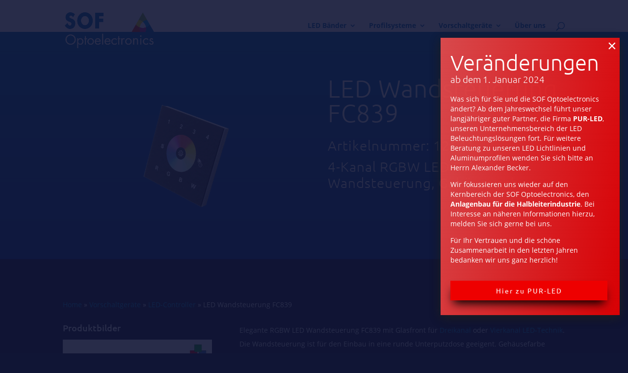

--- FILE ---
content_type: text/html; charset=UTF-8
request_url: https://www.sof-optoelectronics.de/led-controller/led-wandsteuerung-fc839/
body_size: 13540
content:
<!DOCTYPE html>
<html lang="de">
<head>
	<meta charset="UTF-8" />
<meta http-equiv="X-UA-Compatible" content="IE=edge">
	<link rel="pingback" href="https://www.sof-optoelectronics.de/xmlrpc.php" />

	<script type="text/javascript">
		document.documentElement.className = 'js';
	</script>

	<meta name='robots' content='index, follow, max-image-preview:large, max-snippet:-1, max-video-preview:-1' />
<script type="text/javascript">
			let jqueryParams=[],jQuery=function(r){return jqueryParams=[...jqueryParams,r],jQuery},$=function(r){return jqueryParams=[...jqueryParams,r],$};window.jQuery=jQuery,window.$=jQuery;let customHeadScripts=!1;jQuery.fn=jQuery.prototype={},$.fn=jQuery.prototype={},jQuery.noConflict=function(r){if(window.jQuery)return jQuery=window.jQuery,$=window.jQuery,customHeadScripts=!0,jQuery.noConflict},jQuery.ready=function(r){jqueryParams=[...jqueryParams,r]},$.ready=function(r){jqueryParams=[...jqueryParams,r]},jQuery.load=function(r){jqueryParams=[...jqueryParams,r]},$.load=function(r){jqueryParams=[...jqueryParams,r]},jQuery.fn.ready=function(r){jqueryParams=[...jqueryParams,r]},$.fn.ready=function(r){jqueryParams=[...jqueryParams,r]};</script>
	<!-- This site is optimized with the Yoast SEO plugin v22.7 - https://yoast.com/wordpress/plugins/seo/ -->
	<link media="all" href="https://www.sof-optoelectronics.de/wp-content/cache/autoptimize/css/autoptimize_3bfa18f533b9c7118ebcd842194fbfa9.css" rel="stylesheet"><link media="screen" href="https://www.sof-optoelectronics.de/wp-content/cache/autoptimize/css/autoptimize_b6fd9ec333120ec9786fbfb172de1531.css" rel="stylesheet"><title>LED Wandsteuerung FC839 &#8211; SOF Optoelectronics GmbH</title>
	<meta name="description" content="Elegante RGBW LED Wandsteuerung FC839 mit Glasfront für Dreikanal oder Vierkanal LED-Technik. Die Wandsteuerung ist für den Einbau in eine runde Unterputzdose geeigent. Gehäusefarbe schwarz. Um diese Funk Wandsteuerung nutzen zu können, benötigen Sie die Konstantspannungs Multi LED Controller FC821, FC820 und FC822 oder auch die Konstantstrom Multi LED Controller FC824 und FC825.  Diese Wandsteuerung gibt es auch mit weißem Gehäuse Mit der LED Wandsteuerung FC839 realisieren Sie moderne Lichtsteuerung per Funk und APP über Wifi/WLAN Steuern Sie die LED Beleuchtung in Ihrer Wohnung mit Fernbedienung, Wandsteuerungen und darüber hinaus mit Ihrem Smartphone bzw. Tablet komfortabel in bis zu 8 Zonen an. Der einfache Weg zur smarten Lichtsteuerung: Unsere Mehrkanal Funktechnik Serie. Dieses multifunktional kombinierbare System erfüllt nahezu jeden Wunsch. Binden Sie optional Ihre Lichttechnik im eigenen WLAN-Netz ein und genießen den vollen Komfort moderner Lichttechnologie.  Grundbausteine in dieser smarten Lichtsteuerung sind die Multi LED Controller. Nun eröffnen sich eine Vielzahl von Steuerungsmöglichkeiten:   Funk (Fernbedienungen, Wandsteuerungen + Controller/Empfänger)  Wifi (WLAN Bridge) mit Ihrem Smartphone oder Tablet  oder Sie kombinieren einfach diese beiden Möglichkeiten als Komplettsystem  Für welche Möglichkeit Sie sich auch zuerst entschieden haben, das System kann jederzeit beliebig erweitert werden. Gern beraten wir Sie auch persönlich zu unserer Mehrkanal Funktechnik Serie und deren Zusammenstellung mit LED Technik aus unserem umfangreichem Sortiment. Für Ihr Android, iPhone, iPad oder iPod Schauen Sie im Google Playstore nach:   Easycolor Pro  RealColor  Easylighting Easylight  oder im Apple AppStore nach:   Easycolor Pro  RealColor  Easylighting Easylight" />
	<link rel="canonical" href="https://www.sof-optoelectronics.de/led-controller/led-wandsteuerung-fc839/" />
	<meta property="og:locale" content="de_DE" />
	<meta property="og:type" content="article" />
	<meta property="og:title" content="LED Wandsteuerung FC839 &#8211; SOF Optoelectronics GmbH" />
	<meta property="og:description" content="Elegante RGBW LED Wandsteuerung FC839 mit Glasfront für Dreikanal oder Vierkanal LED-Technik. Die Wandsteuerung ist für den Einbau in eine runde Unterputzdose geeigent. Gehäusefarbe schwarz. Um diese Funk Wandsteuerung nutzen zu können, benötigen Sie die Konstantspannungs Multi LED Controller FC821, FC820 und FC822 oder auch die Konstantstrom Multi LED Controller FC824 und FC825.  Diese Wandsteuerung gibt es auch mit weißem Gehäuse Mit der LED Wandsteuerung FC839 realisieren Sie moderne Lichtsteuerung per Funk und APP über Wifi/WLAN Steuern Sie die LED Beleuchtung in Ihrer Wohnung mit Fernbedienung, Wandsteuerungen und darüber hinaus mit Ihrem Smartphone bzw. Tablet komfortabel in bis zu 8 Zonen an. Der einfache Weg zur smarten Lichtsteuerung: Unsere Mehrkanal Funktechnik Serie. Dieses multifunktional kombinierbare System erfüllt nahezu jeden Wunsch. Binden Sie optional Ihre Lichttechnik im eigenen WLAN-Netz ein und genießen den vollen Komfort moderner Lichttechnologie.  Grundbausteine in dieser smarten Lichtsteuerung sind die Multi LED Controller. Nun eröffnen sich eine Vielzahl von Steuerungsmöglichkeiten:   Funk (Fernbedienungen, Wandsteuerungen + Controller/Empfänger)  Wifi (WLAN Bridge) mit Ihrem Smartphone oder Tablet  oder Sie kombinieren einfach diese beiden Möglichkeiten als Komplettsystem  Für welche Möglichkeit Sie sich auch zuerst entschieden haben, das System kann jederzeit beliebig erweitert werden. Gern beraten wir Sie auch persönlich zu unserer Mehrkanal Funktechnik Serie und deren Zusammenstellung mit LED Technik aus unserem umfangreichem Sortiment. Für Ihr Android, iPhone, iPad oder iPod Schauen Sie im Google Playstore nach:   Easycolor Pro  RealColor  Easylighting Easylight  oder im Apple AppStore nach:   Easycolor Pro  RealColor  Easylighting Easylight" />
	<meta property="og:url" content="https://www.sof-optoelectronics.de/led-controller/led-wandsteuerung-fc839/" />
	<meta property="og:site_name" content="SOF Optoelectronics GmbH" />
	<meta property="article:modified_time" content="2019-08-03T11:48:16+00:00" />
	<meta property="og:image" content="https://www.sof-optoelectronics.de/wp-content/uploads/2019/07/FC839_titel.png" />
	<meta property="og:image:width" content="1067" />
	<meta property="og:image:height" content="800" />
	<meta property="og:image:type" content="image/png" />
	<meta name="twitter:card" content="summary_large_image" />
	<script type="application/ld+json" class="yoast-schema-graph">{"@context":"https://schema.org","@graph":[{"@type":"WebPage","@id":"https://www.sof-optoelectronics.de/led-controller/led-wandsteuerung-fc839/","url":"https://www.sof-optoelectronics.de/led-controller/led-wandsteuerung-fc839/","name":"LED Wandsteuerung FC839 &#8211; SOF Optoelectronics GmbH","isPartOf":{"@id":"https://www.sof-optoelectronics.de/#website"},"primaryImageOfPage":{"@id":"https://www.sof-optoelectronics.de/led-controller/led-wandsteuerung-fc839/#primaryimage"},"image":{"@id":"https://www.sof-optoelectronics.de/led-controller/led-wandsteuerung-fc839/#primaryimage"},"thumbnailUrl":"https://www.sof-optoelectronics.de/wp-content/uploads/2019/07/FC839_titel.png","datePublished":"2019-06-22T17:44:25+00:00","dateModified":"2019-08-03T11:48:16+00:00","description":"Elegante RGBW LED Wandsteuerung FC839 mit Glasfront für Dreikanal oder Vierkanal LED-Technik. Die Wandsteuerung ist für den Einbau in eine runde Unterputzdose geeigent. Gehäusefarbe schwarz. Um diese Funk Wandsteuerung nutzen zu können, benötigen Sie die Konstantspannungs Multi LED Controller FC821, FC820 und FC822 oder auch die Konstantstrom Multi LED Controller FC824 und FC825. Diese Wandsteuerung gibt es auch mit weißem Gehäuse Mit der LED Wandsteuerung FC839 realisieren Sie moderne Lichtsteuerung per Funk und APP über Wifi/WLAN Steuern Sie die LED Beleuchtung in Ihrer Wohnung mit Fernbedienung, Wandsteuerungen und darüber hinaus mit Ihrem Smartphone bzw. Tablet komfortabel in bis zu 8 Zonen an. Der einfache Weg zur smarten Lichtsteuerung: Unsere Mehrkanal Funktechnik Serie. Dieses multifunktional kombinierbare System erfüllt nahezu jeden Wunsch. Binden Sie optional Ihre Lichttechnik im eigenen WLAN-Netz ein und genießen den vollen Komfort moderner Lichttechnologie. Grundbausteine in dieser smarten Lichtsteuerung sind die Multi LED Controller. Nun eröffnen sich eine Vielzahl von Steuerungsmöglichkeiten: • Funk (Fernbedienungen, Wandsteuerungen + Controller/Empfänger) • Wifi (WLAN Bridge) mit Ihrem Smartphone oder Tablet • oder Sie kombinieren einfach diese beiden Möglichkeiten als Komplettsystem Für welche Möglichkeit Sie sich auch zuerst entschieden haben, das System kann jederzeit beliebig erweitert werden. Gern beraten wir Sie auch persönlich zu unserer Mehrkanal Funktechnik Serie und deren Zusammenstellung mit LED Technik aus unserem umfangreichem Sortiment. Für Ihr Android, iPhone, iPad oder iPod Schauen Sie im Google Playstore nach: • Easycolor Pro • RealColor • Easylighting Easylight oder im Apple AppStore nach: • Easycolor Pro • RealColor • Easylighting Easylight","breadcrumb":{"@id":"https://www.sof-optoelectronics.de/led-controller/led-wandsteuerung-fc839/#breadcrumb"},"inLanguage":"de","potentialAction":[{"@type":"ReadAction","target":["https://www.sof-optoelectronics.de/led-controller/led-wandsteuerung-fc839/"]}]},{"@type":"ImageObject","inLanguage":"de","@id":"https://www.sof-optoelectronics.de/led-controller/led-wandsteuerung-fc839/#primaryimage","url":"https://www.sof-optoelectronics.de/wp-content/uploads/2019/07/FC839_titel.png","contentUrl":"https://www.sof-optoelectronics.de/wp-content/uploads/2019/07/FC839_titel.png","width":1067,"height":800},{"@type":"BreadcrumbList","@id":"https://www.sof-optoelectronics.de/led-controller/led-wandsteuerung-fc839/#breadcrumb","itemListElement":[{"@type":"ListItem","position":1,"name":"Home","item":"https://www.sof-optoelectronics.de/"},{"@type":"ListItem","position":2,"name":"LED Wandsteuerung FC839"}]},{"@type":"WebSite","@id":"https://www.sof-optoelectronics.de/#website","url":"https://www.sof-optoelectronics.de/","name":"SOF Optoelectronics GmbH","description":"Profil Lösungen für LED Beleuchtung","publisher":{"@id":"https://www.sof-optoelectronics.de/#organization"},"potentialAction":[{"@type":"SearchAction","target":{"@type":"EntryPoint","urlTemplate":"https://www.sof-optoelectronics.de/?s={search_term_string}"},"query-input":"required name=search_term_string"}],"inLanguage":"de"},{"@type":"Organization","@id":"https://www.sof-optoelectronics.de/#organization","name":"SOF Optoelectronics GmbH","url":"https://www.sof-optoelectronics.de/","logo":{"@type":"ImageObject","inLanguage":"de","@id":"https://www.sof-optoelectronics.de/#/schema/logo/image/","url":"https://www.sof-optoelectronics.de/wp-content/uploads/2019/04/sof_logo_white@4x.png","contentUrl":"https://www.sof-optoelectronics.de/wp-content/uploads/2019/04/sof_logo_white@4x.png","width":568,"height":228,"caption":"SOF Optoelectronics GmbH"},"image":{"@id":"https://www.sof-optoelectronics.de/#/schema/logo/image/"}}]}</script>
	<!-- / Yoast SEO plugin. -->


<link rel='dns-prefetch' href='//www.sof-optoelectronics.de' />
<link rel="alternate" type="application/rss+xml" title="SOF Optoelectronics GmbH &raquo; Feed" href="https://www.sof-optoelectronics.de/feed/" />
<link rel="alternate" type="application/rss+xml" title="SOF Optoelectronics GmbH &raquo; Kommentar-Feed" href="https://www.sof-optoelectronics.de/comments/feed/" />
<meta content="DiviChild v.1.0.0" name="generator"/>		
	










<link rel="https://api.w.org/" href="https://www.sof-optoelectronics.de/wp-json/" /><link rel="alternate" type="application/json" href="https://www.sof-optoelectronics.de/wp-json/wp/v2/controller/5497" /><link rel="EditURI" type="application/rsd+xml" title="RSD" href="https://www.sof-optoelectronics.de/xmlrpc.php?rsd" />
<link rel='shortlink' href='https://www.sof-optoelectronics.de/?p=5497' />
<link rel="alternate" type="application/json+oembed" href="https://www.sof-optoelectronics.de/wp-json/oembed/1.0/embed?url=https%3A%2F%2Fwww.sof-optoelectronics.de%2Fled-controller%2Fled-wandsteuerung-fc839%2F" />
<link rel="alternate" type="text/xml+oembed" href="https://www.sof-optoelectronics.de/wp-json/oembed/1.0/embed?url=https%3A%2F%2Fwww.sof-optoelectronics.de%2Fled-controller%2Fled-wandsteuerung-fc839%2F&#038;format=xml" />

		<!-- CPT UI Extended Customizer CSS -->
		
		<!-- /CPT UI Extended Customizer CSS -->

		<meta name="viewport" content="width=device-width, initial-scale=1.0, maximum-scale=1.0, user-scalable=0" />
	
		<script>
			var ulp_custom_handlers = {};
			var ulp_cookie_value = "ilovelencha";
			var ulp_onload_popup = "";
			var ulp_onload_mode = "none";
			var ulp_onload_period = "5";
			var ulp_onscroll_popup = "";
			var ulp_onscroll_mode = "none";
			var ulp_onscroll_period = "5";
			var ulp_onexit_popup = "";
			var ulp_onexit_mode = "none";
			var ulp_onexit_period = "5";
			var ulp_onidle_popup = "";
			var ulp_onidle_mode = "none";
			var ulp_onidle_period = "5";
			var ulp_onabd_popup = "";
			var ulp_onabd_mode = "none";
			var ulp_onabd_period = "5";
			var ulp_onload_delay = "5";
			var ulp_onload_close_delay = "0";
			var ulp_onscroll_offset = "600";
			var ulp_onidle_delay = "30";
			var ulp_recaptcha_enable = "off";
			var ulp_content_id = "5497";
		</script><script>var ulptabs = new Array("3ACMDzI2JAOTzcSL*zbAS6B4GuEs9PlVk");</script><link rel="icon" href="https://www.sof-optoelectronics.de/wp-content/uploads/2019/07/favicon1.ico" sizes="32x32" />
<link rel="icon" href="https://www.sof-optoelectronics.de/wp-content/uploads/2019/07/favicon1.ico" sizes="192x192" />
<link rel="apple-touch-icon" href="https://www.sof-optoelectronics.de/wp-content/uploads/2019/07/favicon1.ico" />
<meta name="msapplication-TileImage" content="https://www.sof-optoelectronics.de/wp-content/uploads/2019/07/favicon1.ico" />

</head>
<body class="controller-template-default single single-controller postid-5497 custom-background et_pb_button_helper_class et_fullwidth_secondary_nav et_fixed_nav et_show_nav et_hide_mobile_logo et_primary_nav_dropdown_animation_expand et_secondary_nav_dropdown_animation_fade et_header_style_left et_pb_footer_columns4 et_cover_background et_pb_gutter osx et_pb_gutters3 et_right_sidebar et_divi_theme et-db">
	<div id="page-container">

	
	
			<header id="main-header" data-height-onload="90">
			<div class="container clearfix et_menu_container">
							<div class="logo_container">
					<span class="logo_helper"></span>
					<a href="https://www.sof-optoelectronics.de/">
						<noscript><img src="https://www.sof-optoelectronics.de/wp-content/uploads/2019/03/sof_logo@4x.png" width="491" height="196" alt="SOF Optoelectronics GmbH" data-height-percentage="70" /></noscript><img class="lazyload" src='data:image/svg+xml,%3Csvg%20xmlns=%22http://www.w3.org/2000/svg%22%20viewBox=%220%200%20491%20196%22%3E%3C/svg%3E' data-src="https://www.sof-optoelectronics.de/wp-content/uploads/2019/03/sof_logo@4x.png" width="491" height="196" alt="SOF Optoelectronics GmbH" id="logo" data-height-percentage="70" />
					</a>
				</div>
							<div id="et-top-navigation" data-height="90" data-fixed-height="90">
											<nav id="top-menu-nav">
						<ul id="top-menu" class="nav"><li id="menu-item-2072" class="sof_small_menue no_cursor menu-item menu-item-type-post_type menu-item-object-page menu-item-has-children menu-item-2072"><a href="https://www.sof-optoelectronics.de/led-baender/">LED Bänder</a>
<ul class="sub-menu">
	<li id="menu-item-7132" class="menu-item menu-item-type-post_type menu-item-object-page menu-item-7132"><a href="https://www.sof-optoelectronics.de/led-baender/beratung-bei-der-auswahl-der-optimalen-led-baender/">Beratung</a></li>
	<li id="menu-item-1202" class="menu-item menu-item-type-custom menu-item-object-custom menu-item-has-children menu-item-1202"><a>LED Bänder 24 Volt</a>
	<ul class="sub-menu">
		<li id="menu-item-2071" class="menu-item menu-item-type-post_type menu-item-object-page menu-item-2071"><a href="https://www.sof-optoelectronics.de/led-baender/24v-weiss/">24V – Weiß</a></li>
		<li id="menu-item-5794" class="menu-item menu-item-type-post_type menu-item-object-page menu-item-5794"><a href="https://www.sof-optoelectronics.de/led-baender/24v-dual-weiss/">24V – Dualweiß</a></li>
		<li id="menu-item-5822" class="menu-item menu-item-type-post_type menu-item-object-page menu-item-5822"><a href="https://www.sof-optoelectronics.de/led-baender/24v-rgb-dual-weiss/">24V – RGB-Dualweiß</a></li>
		<li id="menu-item-5821" class="menu-item menu-item-type-post_type menu-item-object-page menu-item-5821"><a href="https://www.sof-optoelectronics.de/led-baender/24v-rgb-weiss/">24V – RGB-Weiß</a></li>
		<li id="menu-item-5845" class="menu-item menu-item-type-post_type menu-item-object-page menu-item-5845"><a href="https://www.sof-optoelectronics.de/led-baender/24v-rgb/">24V – RGB</a></li>
		<li id="menu-item-6587" class="menu-item menu-item-type-post_type menu-item-object-page menu-item-6587"><a href="https://www.sof-optoelectronics.de/led-baender/24v-outdoor/">24V – Outdoor</a></li>
		<li id="menu-item-5842" class="menu-item menu-item-type-post_type menu-item-object-page menu-item-5842"><a href="https://www.sof-optoelectronics.de/led-baender/24v-sonderloesungen/">24V – Sonderlösungen</a></li>
	</ul>
</li>
	<li id="menu-item-1201" class="menu-item menu-item-type-custom menu-item-object-custom menu-item-has-children menu-item-1201"><a>LED Bänder 12 Volt</a>
	<ul class="sub-menu">
		<li id="menu-item-5789" class="menu-item menu-item-type-post_type menu-item-object-page menu-item-5789"><a href="https://www.sof-optoelectronics.de/led-baender/12v-weiss/">12V – Weiß</a></li>
		<li id="menu-item-5823" class="menu-item menu-item-type-post_type menu-item-object-page menu-item-5823"><a href="https://www.sof-optoelectronics.de/led-baender/12v-side-view-weiss/">12V – SIDE-View Weiß</a></li>
		<li id="menu-item-5844" class="menu-item menu-item-type-post_type menu-item-object-page menu-item-5844"><a href="https://www.sof-optoelectronics.de/led-baender/12v-rgb/">12V – RGB</a></li>
		<li id="menu-item-5843" class="menu-item menu-item-type-post_type menu-item-object-page menu-item-5843"><a href="https://www.sof-optoelectronics.de/led-baender/12v-farbig/">12V – Farbig</a></li>
		<li id="menu-item-6586" class="menu-item menu-item-type-post_type menu-item-object-page menu-item-6586"><a href="https://www.sof-optoelectronics.de/led-baender/12v-outdoor/">12V – Outdoor</a></li>
	</ul>
</li>
	<li id="menu-item-6373" class="sof_menue_small_lineheight menu-item menu-item-type-custom menu-item-object-custom menu-item-has-children menu-item-6373"><a>Empfehlungen</a>
	<ul class="sub-menu">
		<li id="menu-item-6374" class="menu-item menu-item-type-post_type menu-item-object-page menu-item-6374"><a href="https://www.sof-optoelectronics.de/led-baender/led-baender-mit-besonders-hoher-leistung-lichtstrom/">Höchste Leistung<br>4.700 – 5.900 lm/m</a></li>
		<li id="menu-item-6408" class="menu-item menu-item-type-post_type menu-item-object-page menu-item-6408"><a href="https://www.sof-optoelectronics.de/led-baender/led-baender-mit-besonders-guter-farbwiedergabe-cri-wert/">Höchster CRI-Wert<br>CRI 95 – 98</a></li>
		<li id="menu-item-6421" class="menu-item menu-item-type-post_type menu-item-object-page menu-item-6421"><a href="https://www.sof-optoelectronics.de/led-baender/led-baender-mit-besonders-hoher-led-dichte-fuer-homogene-lichtlinien/">Homogene Lichtlinien<br>224 – 300 LEDs/m</a></li>
		<li id="menu-item-6420" class="menu-item menu-item-type-post_type menu-item-object-page menu-item-6420"><a href="https://www.sof-optoelectronics.de/led-baender/led-baender-mit-besonders-kleiner-teilbarkeit/">Kleinste Teilung<br>alle 8 mm</a></li>
		<li id="menu-item-6428" class="menu-item menu-item-type-post_type menu-item-object-page menu-item-6428"><a href="https://www.sof-optoelectronics.de/led-baender/led-baender-mit-besonders-hoher-effizienz-lm-w/">Höchste Effizienz<br>100 – 160 lm/W</a></li>
		<li id="menu-item-6434" class="menu-item menu-item-type-post_type menu-item-object-page menu-item-6434"><a href="https://www.sof-optoelectronics.de/led-baender/besonders-schmale-led-baender-fuer-schmale-profile/">Schmalstes Band<br>3,5 – 5 mm</a></li>
		<li id="menu-item-6440" class="menu-item menu-item-type-post_type menu-item-object-page menu-item-6440"><a href="https://www.sof-optoelectronics.de/led-baender/led-baender-fuer-lange-strecken-mit-nur-einer-einspeisung/">Lange Lichtlinien<br>10 – 30 m</a></li>
	</ul>
</li>
</ul>
</li>
<li id="menu-item-1197" class="sof_small_menue no_cursor menu-item menu-item-type-custom menu-item-object-custom menu-item-has-children menu-item-1197"><a href="https://www.sof-optoelectronics.de/profilsysteme/">Profilsysteme</a>
<ul class="sub-menu">
	<li id="menu-item-1729" class="top_menue_divider menu-item menu-item-type-custom menu-item-object-custom menu-item-1729"><a href="https://www.sof-optoelectronics.de/profilsysteme/">Kategorie Übersicht</a></li>
	<li id="menu-item-1400" class="menu-item menu-item-type-custom menu-item-object-custom menu-item-1400"><a href="https://www.sof-optoelectronics.de/profilsysteme/aufbau-u-profil/">Aufbau / U-Profil</a></li>
	<li id="menu-item-1401" class="menu-item menu-item-type-custom menu-item-object-custom menu-item-1401"><a href="https://www.sof-optoelectronics.de/profilsysteme/einbau-t-profil/">Einbau / T-Profil</a></li>
	<li id="menu-item-6502" class="menu-item menu-item-type-custom menu-item-object-custom menu-item-6502"><a href="https://www.sof-optoelectronics.de/profilsysteme/up-down-h-profil/">Up-Down / H-Profil</a></li>
	<li id="menu-item-1402" class="menu-item menu-item-type-custom menu-item-object-custom menu-item-1402"><a href="https://www.sof-optoelectronics.de/profilsysteme/abhaengung/">Abhängung</a></li>
	<li id="menu-item-1403" class="menu-item menu-item-type-custom menu-item-object-custom menu-item-1403"><a href="https://www.sof-optoelectronics.de/profilsysteme/nahtloser-einbau/">Nahtloser Einbau</a></li>
	<li id="menu-item-1404" class="menu-item menu-item-type-custom menu-item-object-custom menu-item-1404"><a href="https://www.sof-optoelectronics.de/profilsysteme/eck/">Eck</a></li>
	<li id="menu-item-1208" class="menu-item menu-item-type-custom menu-item-object-custom menu-item-1208"><a href="https://www.sof-optoelectronics.de/profilsysteme/rund/">Rund</a></li>
	<li id="menu-item-1209" class="menu-item menu-item-type-custom menu-item-object-custom menu-item-1209"><a href="https://www.sof-optoelectronics.de/profilsysteme/stufe/">Stufe</a></li>
	<li id="menu-item-1210" class="menu-item menu-item-type-custom menu-item-object-custom menu-item-1210"><a href="https://www.sof-optoelectronics.de/profilsysteme/leuchte/">Leuchte</a></li>
	<li id="menu-item-1211" class="menu-item menu-item-type-custom menu-item-object-custom menu-item-1211"><a href="https://www.sof-optoelectronics.de/profilsysteme/wand-decke/">Wand / Decke</a></li>
	<li id="menu-item-1212" class="menu-item menu-item-type-custom menu-item-object-custom menu-item-1212"><a href="https://www.sof-optoelectronics.de/profilsysteme/fliesen/">Fliesen</a></li>
	<li id="menu-item-6503" class="menu-item menu-item-type-custom menu-item-object-custom menu-item-6503"><a href="https://www.sof-optoelectronics.de/profilsysteme/h2o/">H2O</a></li>
	<li id="menu-item-1214" class="menu-item menu-item-type-custom menu-item-object-custom menu-item-1214"><a href="https://www.sof-optoelectronics.de/profilsysteme/trockenbau/">Trockenbau</a></li>
	<li id="menu-item-1215" class="menu-item menu-item-type-custom menu-item-object-custom menu-item-1215"><a href="https://www.sof-optoelectronics.de/profilsysteme/multi/">Multi</a></li>
	<li id="menu-item-1216" class="menu-item menu-item-type-custom menu-item-object-custom menu-item-1216"><a href="https://www.sof-optoelectronics.de/profilsysteme/spezial/">Spezial</a></li>
	<li id="menu-item-6504" class="menu-item menu-item-type-custom menu-item-object-custom menu-item-6504"><a href="https://www.sof-optoelectronics.de/profilsysteme/auslaufartikel/">Auslaufartikel</a></li>
	<li id="menu-item-1217" class="menu-item menu-item-type-custom menu-item-object-custom menu-item-1217"><a href="https://www.sof-optoelectronics.de/profilsysteme/premiumline/">PremiumLine</a></li>
	<li id="menu-item-1638" class="menu-item menu-item-type-custom menu-item-object-custom menu-item-1638"><a href="https://www.sof-optoelectronics.de/profilsysteme/economyline/">EconomyLine</a></li>
</ul>
</li>
<li id="menu-item-5316" class="sof_small_menue menu-item menu-item-type-post_type menu-item-object-page menu-item-has-children menu-item-5316"><a href="https://www.sof-optoelectronics.de/vorschaltgeraete/">Vorschaltgeräte</a>
<ul class="sub-menu">
	<li id="menu-item-5313" class="menu-item menu-item-type-post_type menu-item-object-page menu-item-has-children menu-item-5313"><a href="https://www.sof-optoelectronics.de/vorschaltgeraete/led-controller/">LED Controller</a>
	<ul class="sub-menu">
		<li id="menu-item-5314" class="menu-item menu-item-type-post_type menu-item-object-page menu-item-5314"><a href="https://www.sof-optoelectronics.de/vorschaltgeraete/led-controller/produkte/">Produktübersicht</a></li>
	</ul>
</li>
	<li id="menu-item-5741" class="menu-item menu-item-type-post_type menu-item-object-page menu-item-has-children menu-item-5741"><a href="https://www.sof-optoelectronics.de/vorschaltgeraete/led-netzteile/">LED Netzteile</a>
	<ul class="sub-menu">
		<li id="menu-item-5762" class="menu-item menu-item-type-post_type menu-item-object-page menu-item-5762"><a href="https://www.sof-optoelectronics.de/vorschaltgeraete/led-netzteile/24-volt/">24 Volt</a></li>
		<li id="menu-item-6600" class="menu-item menu-item-type-post_type menu-item-object-page menu-item-6600"><a href="https://www.sof-optoelectronics.de/vorschaltgeraete/led-netzteile/12-volt/">12 Volt</a></li>
		<li id="menu-item-5747" class="menu-item menu-item-type-post_type menu-item-object-page menu-item-5747"><a href="https://www.sof-optoelectronics.de/vorschaltgeraete/led-netzteile/5-volt-36-volt/">5 Volt / 36 Volt</a></li>
		<li id="menu-item-6601" class="menu-item menu-item-type-post_type menu-item-object-page menu-item-6601"><a href="https://www.sof-optoelectronics.de/vorschaltgeraete/led-netzteile/dc-dc-wandler/">DC-DC Wandler</a></li>
	</ul>
</li>
</ul>
</li>
<li id="menu-item-1405" class="menu-item menu-item-type-post_type menu-item-object-page menu-item-1405"><a href="https://www.sof-optoelectronics.de/ueber-uns/">Über uns</a></li>
</ul>						</nav>
					
					
					
											<div id="et_top_search">
							<span id="et_search_icon"></span>
						</div>
					
					<div id="et_mobile_nav_menu">
				<div class="mobile_nav closed">
					<span class="select_page">Seite wählen</span>
					<span class="mobile_menu_bar mobile_menu_bar_toggle"></span>
				</div>
			</div>				</div> <!-- #et-top-navigation -->
			</div> <!-- .container -->
						<div class="et_search_outer">
				<div class="container et_search_form_container">
					<form role="search" method="get" class="et-search-form" action="https://www.sof-optoelectronics.de/">
					<input type="search" class="et-search-field" placeholder="Suchen &hellip;" value="" name="s" title="Suchen nach:" />					</form>
					<span class="et_close_search_field"></span>
				</div>
			</div>
					</header> <!-- #main-header -->
			<div id="et-main-area">
	
<div id="main-content">

	<article id="post-1520" class="post-1520 page type-page status-publish hentry">
	
		<div class="entry-content">
			<div id="et-boc" class="et-boc">
				<div class="et_builder_inner_content et_pb_gutters3">
				
					<div class="et_pb_section et_pb_section_0 et_pb_with_background et_section_regular" id="produkte_header" style="">
						<div class="et_pb_row et_pb_row_0">
						
							<div class="et_pb_column et_pb_column_1_2 et_pb_column_0 et_pb_css_mix_blend_mode_passthrough">
								<div class="et_pb_module et_pb_image et_pb_image_0 et_always_center_on_mobile" id="controllerbild_container">
									<span class="et_pb_image_wrap "><noscript><img src="https://www.sof-optoelectronics.de/wp-content/uploads/2019/07/FC839_titel-800x533.png" alt="Artikelbild des LED COntrollers LED Wandsteuerung FC839" title="Artikelbild des LED COntrollers LED Wandsteuerung FC839"></noscript><img class="lazyload" src='data:image/svg+xml,%3Csvg%20xmlns=%22http://www.w3.org/2000/svg%22%20viewBox=%220%200%20210%20140%22%3E%3C/svg%3E' data-src="https://www.sof-optoelectronics.de/wp-content/uploads/2019/07/FC839_titel-800x533.png" alt="Artikelbild des LED COntrollers LED Wandsteuerung FC839" title="Artikelbild des LED COntrollers LED Wandsteuerung FC839"></span>
								</div>
							</div> <!-- .et_pb_column -->
							
							<div class="et_pb_column et_pb_column_1_2 et_pb_column_1 et_pb_css_mix_blend_mode_passthrough" id="produktname">
								<div class="et_pb_module et_pb_text et_pb_text_0 et_pb_bg_layout_dark  et_pb_text_align_left">	
									<div class="et_pb_text_inner" id="controller_title">
										<h1>LED Wandsteuerung FC839</h1>
										
										<h4>Artikelnummer: 12641</h4><h4>4-Kanal RGBW LED Funk Wandsteuerung, Gehäuse schwarz</h4>
									</div>
								</div> <!-- .et_pb_text -->
							</div> <!-- .et_pb_column -->
							
						</div> <!-- .et_pb_row -->
					</div> <!-- .et_pb_section -->
					
					<div class="et_pb_section et_pb_section_1 et_pb_with_background et_section_regular" id="artikel_content_container">
					
						<div class="et_pb_row et_pb_row_0">
							<div class="et_pb_column et_pb_column_4_4 et_pb_column_4 et_pb_css_mix_blend_mode_passthrough et-last-child">
								<div class="et_pb_module et_pb_text et_pb_text_3 et_pb_bg_layout_dark et_pb_text_align_left">
									<p id="breadcrumbs">
										<span>
											<span>
												<a href="/">Home</a> »
												<a href="/vorschaltgeraete/">Vorschaltgeräte</a> »
												<a href="/vorschaltgeraete/led-controller/produkte/#results">LED-Controller</a> »
												<span class="breadcrumb_last" aria-current="page">LED Wandsteuerung FC839</span>
											</span>
										</span>
									</p>
								</div> <!-- .et_pb_text -->
							</div> <!-- .et_pb_column -->
						</div> <!-- .et_pb_row -->
						
						<div class="et_pb_row et_pb_row_1">
						
							<div class="et_pb_column et_pb_column_1_3 et_pb_column_2 et_pb_css_mix_blend_mode_passthrough" id="left_coloumn">
	
								<div class="et_pb_module et_pb_text et_pb_bg_layout_dark  et_pb_text_align_left" id="headline" style="margin-top: 0 !important;">
									<div class="et_pb_text_inner">
										<h4>Produktbilder</h4>
									</div>
								</div>
								
								<div class="et_pb_module et_pb_gallery et_pb_gallery_1 et_pb_bg_layout_light et_slide_transition_to_next et_pb_slider et_pb_gallery_fullwidth economy_gallery">
									<div class="et_pb_gallery_items et_post_gallery clearfix" data-per_page="1">
										<div class="et_pb_gallery_item et_pb_bg_layout_light et_pb_gallery_item_1_0">
											<div class="et_pb_gallery_image landscape">
												<a href="https://www.sof-optoelectronics.de/wp-content/uploads/2019/06/FC839-Wandsteuerung_schwarz_rgbw-600x450.jpg" title="FC839-Wandsteuerung_schwarz_rgbw">
													<noscript><img src="https://www.sof-optoelectronics.de/wp-content/uploads/2019/06/FC839-Wandsteuerung_schwarz_rgbw-600x450.jpg" alt=""></noscript><img class="lazyload" src='data:image/svg+xml,%3Csvg%20xmlns=%22http://www.w3.org/2000/svg%22%20viewBox=%220%200%20210%20140%22%3E%3C/svg%3E' data-src="https://www.sof-optoelectronics.de/wp-content/uploads/2019/06/FC839-Wandsteuerung_schwarz_rgbw-600x450.jpg" alt="">
													<span class="et_overlay"></span>
												</a>
											</div>
											<!--<h3 class="et_pb_gallery_title"></h3>-->
										</div>

										<div class="et_pb_gallery_item et_pb_bg_layout_light et_pb_gallery_item_1_1">
											<div class="et_pb_gallery_image landscape">
												<a href="https://www.sof-optoelectronics.de/wp-content/uploads/2019/06/FC839-Wandsteuerung_RGBW_schwarz_Seitenansicht-600x450.jpg" title="FC839-Wandsteuerung_RGBW_schwarz_Seitenansicht">
													<noscript><img src="https://www.sof-optoelectronics.de/wp-content/uploads/2019/06/FC839-Wandsteuerung_RGBW_schwarz_Seitenansicht-600x450.jpg" alt=""></noscript><img class="lazyload" src='data:image/svg+xml,%3Csvg%20xmlns=%22http://www.w3.org/2000/svg%22%20viewBox=%220%200%20210%20140%22%3E%3C/svg%3E' data-src="https://www.sof-optoelectronics.de/wp-content/uploads/2019/06/FC839-Wandsteuerung_RGBW_schwarz_Seitenansicht-600x450.jpg" alt="">
													<span class="et_overlay"></span>
												</a>
											</div>
											<!--<h3 class="et_pb_gallery_title"></h3>-->
										</div>

									
									</div>
								</div>								
							</div> <!-- .et_pb_column -->
							
							<div class="et_pb_column et_pb_column_2_3 et_pb_column_3 et_pb_css_mix_blend_mode_passthrough" id="inhaltsspalte_controller">
																<div class="et_pb_module et_pb_text et_pb_text_1 et_pb_bg_layout_dark et_pb_text_align_left">
									<div class="et_pb_text_inner">
									<p>Elegante RGBW LED Wandsteuerung FC839 mit Glasfront für <a href="https://www.sof-optoelectronics.de/leds/24v-rgb/">Dreikanal </a>oder <a href="https://www.sof-optoelectronics.de/leds/24v-rgb-w/">Vierkanal LED-Technik</a>. Die Wandsteuerung ist für den Einbau in eine runde Unterputzdose geeigent. Gehäusefarbe schwarz. Um diese Funk Wandsteuerung nutzen zu können, benötigen Sie die Konstantspannungs Multi LED Controller <a href="https://www.sof-optoelectronics.de/led-controller/led-controller-fc821/">FC821</a>, <a href="https://www.sof-optoelectronics.de/led-controller/led-controller-fc820/">FC820 </a>und <a href="https://www.sof-optoelectronics.de/led-controller/led-controller-fc822/">FC822</a> oder auch die Konstantstrom Multi LED Controller <a href="https://www.sof-optoelectronics.de/led-controller/led-controller-fc824/">FC824 </a>und <a href="https://www.sof-optoelectronics.de/led-controller/led-controller-fc825/">FC825</a>.</p>
<p>Diese Wandsteuerung gibt es auch mit <a href="https://www.sof-optoelectronics.de/led-controller/led-wandsteuerung-fc838/">weißem Gehäuse</a></p>
<h4>Mit der LED Wandsteuerung FC839 realisieren Sie moderne Lichtsteuerung per Funk und APP über Wifi/WLAN</h4>
<p>Steuern Sie die LED Beleuchtung in Ihrer Wohnung mit Fernbedienung, Wandsteuerungen und darüber hinaus mit Ihrem Smartphone bzw. Tablet komfortabel in bis zu 8 Zonen an. Der einfache Weg zur smarten Lichtsteuerung: Unsere <a href="https://www.sof-optoelectronics.de/vorschaltgeraete/led-controller/produkte/?_sft_ansteuerungstechnik=mehrkanal-funktechnik#results">Mehrkanal Funktechnik Serie</a>. Dieses multifunktional kombinierbare System erfüllt nahezu jeden Wunsch. Binden Sie optional Ihre Lichttechnik im eigenen WLAN-Netz ein und genießen den vollen Komfort moderner Lichttechnologie.</p>
<p>Grundbausteine in dieser smarten Lichtsteuerung sind die <a href="https://www.sof-optoelectronics.de/vorschaltgeraete/led-controller/produkte/?_sft_ansteuerungstechnik=mehrkanal-funktechnik&amp;_sft_steuergeraete=empfaenger-controller#results">Multi LED Controller</a>. Nun eröffnen sich eine Vielzahl von Steuerungsmöglichkeiten:</p>
<ul>
<li>Funk (<a href="https://www.sof-optoelectronics.de/vorschaltgeraete/led-controller/produkte/?_sft_ansteuerungstechnik=mehrkanal-funktechnik&amp;_sft_steuergeraete=sender-hand#results">Fernbedienungen</a>, <a href="https://www.sof-optoelectronics.de/vorschaltgeraete/led-controller/produkte/?_sft_ansteuerungstechnik=mehrkanal-funktechnik&amp;_sft_steuergeraete=sender-wand#results">Wandsteuerungen</a> + <a href="https://www.sof-optoelectronics.de/vorschaltgeraete/led-controller/produkte/?_sft_ansteuerungstechnik=mehrkanal-funktechnik&amp;_sft_steuergeraete=empfaenger-controller#results">Controller/Empfänger</a>)</li>
<li>Wifi (<a href="https://www.sof-optoelectronics.de/led-controller/wlan-bridge-fc827/">WLAN Bridge</a>) mit Ihrem Smartphone oder Tablet</li>
<li>oder Sie kombinieren einfach diese beiden Möglichkeiten als Komplettsystem</li>
</ul>
<p>Für welche Möglichkeit Sie sich auch zuerst entschieden haben, das System kann jederzeit beliebig erweitert werden. Gern beraten wir Sie auch persönlich zu unserer <a href="https://www.sof-optoelectronics.de/vorschaltgeraete/led-controller/produkte/?_sft_ansteuerungstechnik=mehrkanal-funktechnik#results">Mehrkanal Funktechnik Serie</a> und deren Zusammenstellung mit <a href="https://www.sof-optoelectronics.de/leds/">LED Technik</a> aus unserem umfangreichem Sortiment.</p>
<h4>Für Ihr Android, iPhone, iPad oder iPod</h4>
<p>Schauen Sie im <a href="https://play.google.com/store?hl=de">Google Playstore</a> nach:</p>
<ul>
<li class="first"><a href="https://play.google.com/store/apps/details?id=com.easycolor.sunricher.hcz&amp;hl=de">Easycolor Pro</a></li>
<li><a href="https://play.google.com/store/apps/details?id=com.shenzhen.nanshan.realcolor&amp;hl=de">RealColor</a></li>
<li class="last"><a href="https://play.google.com/store/apps/details?id=com.sunricher.easylighting_pro&amp;hl=de">Easylighting Easylight</a></li>
</ul>
<p>oder im <a href="https://www.apple.com/de/ios/app-store/">Apple AppStore</a> nach:</p>
<ul>
<li class="first"><a href="https://apps.apple.com/us/app/easycolor-pro/id670797308">Easycolor Pro</a></li>
<li><a href="https://apps.apple.com/de/app/realcolor/id617610082">RealColor</a></li>
<li class="last"><a href="https://apps.apple.com/us/app/easylighting-easylife/id844148255">Easylighting Easylight</a></li>
</ul>
									</div>
								</div> <!-- .et_pb_text -->
																								<div class="et_pb_module et_pb_text et_pb_text_1 et_pb_bg_layout_dark et_pb_text_align_left" style="margin-top: 30px;">
									<div class="et_pb_text_inner">
									<h4>Technische Daten LED Wandsteuerung FC839</h4>
<ul>
<li><strong>Eingangsspannung:</strong> 230 Vac</li>
<li><strong>Maximale Belastung:</strong> 15mA</li>
<li><strong>Leistung:</strong>  3,5W</li>
<li><strong>Betriebstemperatur:</strong> -10° C bis +60° C</li>
<li><strong>Lagertemperatur:</strong> -20° C bis +70° C</li>
<li><strong>Maße (L x B x H) in mm: </strong>86 x 86 x 30 inkl. eingebautem Netzteil</li>
</ul>
<h4>Informationen</h4>
<ul>
<li class="first">Anwahl von 4 Zonen</li>
<li>verfügt über 4 Speicher für Farben / Modi</li>
<li>10 voreingestellte Farbverlaufprogramme</li>
<li>direkte Auswahl von rot, grün, blau und weiß durch Tastendruck</li>
<li>Dimmung von Einzelfarben sowie Modi</li>
<li>Farbwahl durch Betätigung des Farbrads</li>
<li class="last">direkt über Funk</li>
</ul>
									</div>
								</div> <!-- .et_pb_text -->
								
							</div> <!-- .et_pb_column -->
						</div> <!-- .et_pb_row -->
			
					</div> <!-- .et_pb_section -->
				</div>
			</div>					
		</div> <!-- .entry-content -->
		
	</article> <!-- .et_pb_post -->

</div>

<div class="et_pb_section et_pb_section_1 kontaktbereich_global et_pb_section_parallax et_pb_with_background et_section_regular section_has_divider et_pb_top_divider" >
				<div class="et_pb_top_inside_divider et-no-transition"></div>
				<span class="et_parallax_bg_wrap"><span
						class="lazyload et_parallax_bg"
					 data-bg="https://www.sof-optoelectronics.de/wp-content/uploads/2019/03/soficon_outline.png"	style="background-image: url(data:image/svg+xml,%3Csvg%20xmlns=%22http://www.w3.org/2000/svg%22%20viewBox=%220%200%20500%20300%22%3E%3C/svg%3E);"
					></span></span>
				
				
				
				
				<div id="anfrage" class="et_pb_row et_pb_row_0">
				<div class="et_pb_column et_pb_column_4_4 et_pb_column_0  et_pb_css_mix_blend_mode_passthrough et-last-child">
				
				
				
				
				<div class="et_pb_module et_pb_text et_pb_text_0  et_pb_text_align_center et_pb_bg_layout_dark">
				
				
				
				
				<div class="et_pb_text_inner"><h2>Wir freuen uns auf Ihre Anfrage!</h2></div>
			</div><div class="et_pb_module et_pb_divider et_pb_divider_0 et_pb_divider_position_ et_pb_space"><div class="et_pb_divider_internal"></div></div><div class="et_pb_module et_pb_text et_pb_text_1  et_pb_text_align_center et_pb_bg_layout_dark">
				
				
				
				
				<div class="et_pb_text_inner"><p>Ob Beratung zu unseren LED Bändern, den Aluminiumprofilen oder den passenden Vorschaltgeräten – Wir freuen uns, all Ihre Fragen zu beantworten und somit Licht ins Dunkle zu bringen!</p></div>
			</div>
			</div>
				
				
				
				
			</div><div class="et_pb_row et_pb_row_1 et_animated et_hover_enabled">
				<div class="et_pb_column et_pb_column_4_4 et_pb_column_1  et_pb_css_mix_blend_mode_passthrough et-last-child et_pb_column_empty">
				
				
				
				
				
			</div>
				
				
				
				
			</div><div class="et_pb_row et_pb_row_2">
				<div class="et_pb_column et_pb_column_4_4 et_pb_column_2  et_pb_css_mix_blend_mode_passthrough et-last-child">
				
				
				
				
				<div class="et_pb_module et_pb_text et_pb_text_3 social  et_pb_text_align_center et_pb_bg_layout_light">
				
				
				
				
				<div class="et_pb_text_inner"><p><span style="font-size: 2.5em;"><a target="_blank" href="https://www.facebook.com/sofoptoelectronicsgmbh" rel="noopener noreferrer"><i class="fab fa-facebook"></i></a></span><span style="font-size: 2.5em; margin-left: 20px; margin-right: 20px;"><a target="_blank" href="https://www.instagram.com/sof_optoelectronics/" rel="noopener noreferrer"><i class="fab fa-instagram"></i></a></span><span style="font-size: 2.5em;"><a target="_blank" href="https://www.xing.com/profile/Uwe_OelsenFritz" rel="noopener noreferrer"><i class="fab fa-xing"></i></a></span></p></div>
			</div>
			</div>
				
				
				
				
			</div>
				
				
			</div><div class="et_pb_section et_pb_section_3 et_pb_with_background et_section_regular" >
				
				
				
				
				
				
				<div class="et_pb_row et_pb_row_3">
				<div class="et_pb_column et_pb_column_1_4 et_pb_column_3  et_pb_css_mix_blend_mode_passthrough">
				
				
				
				
				<div class="et_pb_module et_pb_text et_pb_text_4  et_pb_text_align_left et_pb_bg_layout_dark">
				
				
				
				
				<div class="et_pb_text_inner"><h6>Kataloge Profilsysteme</h6>
<p><noscript><img src="https://www.sof-optoelectronics.de/wp-content/uploads/2019/04/Katalogtitel.png" width="99" height="136" alt="Unsere Kataloge" class="wp-image-542 alignleft size-medium" style="margin-top: 0px;" /></noscript><img src='data:image/svg+xml,%3Csvg%20xmlns=%22http://www.w3.org/2000/svg%22%20viewBox=%220%200%2099%20136%22%3E%3C/svg%3E' data-src="https://www.sof-optoelectronics.de/wp-content/uploads/2019/04/Katalogtitel.png" width="99" height="136" alt="Unsere Kataloge" class="lazyload wp-image-542 alignleft size-medium" style="margin-top: 0px;" />EconomyLine<br /> <a href="https://www.sof-optoelectronics.de/wp-content/uploads/2019/08/SOF-Katalog_EconomyLine_Profil_Loesungen_fuer_LED_Beleuchtung_2019-2020.pdf" title="Laden Sie sich unseren EconomyLine-Katalog herunter" target="_blank" rel="noopener noreferrer">PDF (27 MB)</a></p>
<p>PremiumLine<br /> <a href="https://www.sof-optoelectronics.de/wp-content/uploads/2019/08/SOF-Katalog_PremiumLine_Profil_Loesungen_fuer_LED_Beleuchtung_2018-2019.pdf" title="Laden Sie sich unseren PremiumLine-Katalog herunter" target="_blank" rel="noopener noreferrer">PDF (9 MB)</a></p></div>
			</div>
			</div><div class="et_pb_column et_pb_column_1_4 et_pb_column_4  et_pb_css_mix_blend_mode_passthrough">
				
				
				
				
				<div class="et_pb_module et_pb_text et_pb_text_5  et_pb_text_align_left et_pb_bg_layout_dark">
				
				
				
				
				<div class="et_pb_text_inner"><h6>Gesamtprogramm</h6>
<p>Download Übersicht<br /> <a href="https://www.sof-optoelectronics.de/wp-content/uploads/2019/08/SOF-Gesamtprogramm-2019.pdf" title="Laden Sie sich unser Gesamtprogramm herunter" target="_blank" rel="noopener noreferrer">PDF (1,6 MB)</a></p></div>
			</div><div class="et_pb_module et_pb_text et_pb_text_6  et_pb_text_align_left et_pb_bg_layout_dark">
				
				
				
				
				<div class="et_pb_text_inner"><span style="color: #222;">_</span></div>
			</div>
			</div><div class="et_pb_column et_pb_column_1_4 et_pb_column_5  et_pb_css_mix_blend_mode_passthrough">
				
				
				
				
				<div class="et_pb_module et_pb_text et_pb_text_7  et_pb_text_align_left et_pb_bg_layout_dark">
				
				
				
				
				<div class="et_pb_text_inner"><h6>Kontakt</h6>
<p>SOF Optoelectronics Light GmbH i.L.<br />Gartenstraße 38<br />52249 Eschweiler<br />Germany<br />Telefon +49 (0) 2403-508966<br />Telefax +49 (0) 2403-508968</p>
<p><a href="mailto:info@sof-o.de" title="E-Mail an SOF">info@sof-o.de</a></p></div>
			</div>
			</div><div class="et_pb_column et_pb_column_1_4 et_pb_column_6  et_pb_css_mix_blend_mode_passthrough et-last-child">
				
				
				
				
				<div class="et_pb_module et_pb_image et_pb_image_0">
				
				
				
				
				<span class="et_pb_image_wrap "><noscript><img src="https://www.sof-optoelectronics.de/wp-content/uploads/2019/04/sof_logo_white@4x.png" alt="" title="" srcset="https://www.sof-optoelectronics.de/wp-content/uploads/2019/04/sof_logo_white@4x.png 568w, https://www.sof-optoelectronics.de/wp-content/uploads/2019/04/sof_logo_white@4x-300x120.png 300w, https://www.sof-optoelectronics.de/wp-content/uploads/2019/04/sof_logo_white@4x-400x161.png 400w" sizes="(max-width: 568px) 100vw, 568px" class="wp-image-783" /></noscript><img src='data:image/svg+xml,%3Csvg%20xmlns=%22http://www.w3.org/2000/svg%22%20viewBox=%220%200%20210%20140%22%3E%3C/svg%3E' data-src="https://www.sof-optoelectronics.de/wp-content/uploads/2019/04/sof_logo_white@4x.png" alt="" title="" data-srcset="https://www.sof-optoelectronics.de/wp-content/uploads/2019/04/sof_logo_white@4x.png 568w, https://www.sof-optoelectronics.de/wp-content/uploads/2019/04/sof_logo_white@4x-300x120.png 300w, https://www.sof-optoelectronics.de/wp-content/uploads/2019/04/sof_logo_white@4x-400x161.png 400w" data-sizes="(max-width: 568px) 100vw, 568px" class="lazyload wp-image-783" /></span>
			</div>
			</div>
				
				
				
				
			</div>
				
				
			</div>
			<footer id="main-footer">
				

		
				<div id="et-footer-nav">
					<div class="container">
						<ul id="menu-footer-menu" class="bottom-nav"><li id="menu-item-431" class="menu-item menu-item-type-custom menu-item-object-custom menu-item-431"><a href="/datenschutzerklaerung">Datenschutzerklärung</a></li>
<li id="menu-item-432" class="menu-item menu-item-type-custom menu-item-object-custom menu-item-432"><a href="/impressum">Impressum</a></li>
<li id="menu-item-433" class="menu-item menu-item-type-custom menu-item-object-custom menu-item-433"><a target="_blank" rel="noopener" href="/agb">AGB</a></li>
</ul>					</div>
				</div>

			
				<div id="footer-bottom">
					<div class="container clearfix">
				<div id="footer-info">©2023 · SOF Optoelectronics Light GmbH i.L.</div>					</div>
				</div>
			</footer>
		</div>


	</div>

		<script type="text/javascript">
				var et_animation_data = [{"class":"et_pb_row_1","style":"fade","repeat":"once","duration":"1000ms","delay":"0ms","intensity":"50%","starting_opacity":"0%","speed_curve":"ease-in-out"}];
				</script>
	<noscript><style>.lazyload{display:none;}</style></noscript><script data-noptimize="1">window.lazySizesConfig=window.lazySizesConfig||{};window.lazySizesConfig.loadMode=1;</script><script async data-noptimize="1" src='https://www.sof-optoelectronics.de/wp-content/plugins/autoptimize/classes/external/js/lazysizes.min.js'></script><!-- Matomo -->
<script type="text/javascript">
  var _paq = window._paq || [];
  _paq.push(['trackPageView']);
  _paq.push(['enableLinkTracking']);
  (function() {
    var u="//piwik.sof-optoelectronics.de/";
    _paq.push(['setTrackerUrl', u+'matomo.php']);
    _paq.push(['setSiteId', '2']);
    var d=document, g=d.createElement('script'), s=d.getElementsByTagName('script')[0];
    g.type='text/javascript'; g.async=true; g.defer=true; g.src=u+'matomo.js'; s.parentNode.insertBefore(g,s);
  })();
</script>
<noscript><p><img src="//piwik.sof-optoelectronics.de/matomo.php?idsite=2&amp;rec=1" style="border:0;" alt=""></p></noscript>
<!-- End Matomo Code -->

<script type="text/javascript">
      

	function retarget_musterkoffer_popup() {
		if( $('#ulp-tab-JBkWPeozl5pJzrTv').length ) {
			$("#ulp-tab-JBkWPeozl5pJzrTv").prop("onclick", null).off("click");	
			$("#ulp-tab-JBkWPeozl5pJzrTv").removeAttr('onclick');	

			$("#ulp-tab-JBkWPeozl5pJzrTv").on('click', function(){
				window.location = "https://www.sof-optoelectronics.de/musterkoffer/";    
			});	
		}
		if( $('#ulp-tab-JZ6rcRvPXUoZcoaN').length ) {
			$("#ulp-tab-JZ6rcRvPXUoZcoaN").prop("onclick", null).off("click");	
			$("#ulp-tab-JZ6rcRvPXUoZcoaN").removeAttr('onclick');

			$("#ulp-tab-JZ6rcRvPXUoZcoaN").on('click', function(){
				window.location = "https://www.sof-optoelectronics.de/musterkoffer/";    
			});	
		}
	}

	function setup_collapsible_submenus() {

		var $menu = $('#mobile_menu'),
			top_level_link = '#mobile_menu .menu-item-has-children > a';

		$menu.find('a').each(function() {
			$(this).off('click');

			if ( $(this).is(top_level_link) ) {
				$(this).attr('href', '#');
			}

			if ( ! $(this).siblings('.sub-menu').length ) {
				$(this).on('click', function(event) {
					$(this).parents('.mobile_nav').trigger('click');
				});
			} else {
				$(this).on('click', function(event) {
					event.preventDefault();
					$(this).parent().toggleClass('visible');
				});
			}
		});
	}
	
	
 $(document).ready(function() {	   
	setTimeout(function() {
		setup_collapsible_submenus();
		retarget_musterkoffer_popup();
	}, 3000);	
 });
</script><script type="text/javascript" src="https://www.sof-optoelectronics.de/wp-includes/js/jquery/jquery.min.js" id="jquery-core-js"></script>

<script type="text/javascript" id="jquery-js-after">
/* <![CDATA[ */
jqueryParams.length&&$.each(jqueryParams,function(e,r){if("function"==typeof r){var n=String(r);n.replace("$","jQuery");var a=new Function("return "+n)();$(document).ready(a)}});
/* ]]> */
</script>
<script type="text/javascript" id="search-filter-plugin-build-js-extra">
/* <![CDATA[ */
var SF_LDATA = {"ajax_url":"https:\/\/www.sof-optoelectronics.de\/wp-admin\/admin-ajax.php","home_url":"https:\/\/www.sof-optoelectronics.de\/"};
/* ]]> */
</script>




<script type="text/javascript" id="jquery-ui-datepicker-js-after">
/* <![CDATA[ */
jQuery(function(jQuery){jQuery.datepicker.setDefaults({"closeText":"Schlie\u00dfen","currentText":"Heute","monthNames":["Januar","Februar","M\u00e4rz","April","Mai","Juni","Juli","August","September","Oktober","November","Dezember"],"monthNamesShort":["Jan.","Feb.","M\u00e4rz","Apr.","Mai","Juni","Juli","Aug.","Sep.","Okt.","Nov.","Dez."],"nextText":"Weiter","prevText":"Zur\u00fcck","dayNames":["Sonntag","Montag","Dienstag","Mittwoch","Donnerstag","Freitag","Samstag"],"dayNamesShort":["So.","Mo.","Di.","Mi.","Do.","Fr.","Sa."],"dayNamesMin":["S","M","D","M","D","F","S"],"dateFormat":"MM d, yy","firstDay":1,"isRTL":false});});
/* ]]> */
</script>
<script type="text/javascript" id="divi-custom-script-js-extra">
/* <![CDATA[ */
var DIVI = {"item_count":"%d Item","items_count":"%d Items"};
var et_builder_utils_params = {"condition":{"diviTheme":true,"extraTheme":false},"scrollLocations":["app","top"],"builderScrollLocations":{"desktop":"app","tablet":"app","phone":"app"},"onloadScrollLocation":"app","builderType":"fe"};
var et_frontend_scripts = {"builderCssContainerPrefix":"#et-boc","builderCssLayoutPrefix":"#et-boc .et-l"};
var et_pb_custom = {"ajaxurl":"https:\/\/www.sof-optoelectronics.de\/wp-admin\/admin-ajax.php","images_uri":"https:\/\/www.sof-optoelectronics.de\/wp-content\/themes\/Divi\/images","builder_images_uri":"https:\/\/www.sof-optoelectronics.de\/wp-content\/themes\/Divi\/includes\/builder\/images","et_frontend_nonce":"c0407d9d52","subscription_failed":"Bitte \u00fcberpr\u00fcfen Sie die Felder unten aus, um sicherzustellen, dass Sie die richtigen Informationen eingegeben.","et_ab_log_nonce":"d2add78efc","fill_message":"Bitte f\u00fcllen Sie die folgenden Felder aus:","contact_error_message":"Bitte folgende Fehler beheben:","invalid":"Ung\u00fcltige E-Mail","captcha":"Captcha","prev":"Vorherige","previous":"Vorherige","next":"Weiter","wrong_captcha":"Sie haben die falsche Zahl im Captcha eingegeben.","wrong_checkbox":"Kontrollk\u00e4stchen","ignore_waypoints":"no","is_divi_theme_used":"1","widget_search_selector":".widget_search","ab_tests":[],"is_ab_testing_active":"","page_id":"5497","unique_test_id":"","ab_bounce_rate":"5","is_cache_plugin_active":"yes","is_shortcode_tracking":"","tinymce_uri":"https:\/\/www.sof-optoelectronics.de\/wp-content\/themes\/Divi\/includes\/builder\/frontend-builder\/assets\/vendors","accent_color":"#009ee3","waypoints_options":[]};
var et_pb_box_shadow_elements = [];
/* ]]> */
</script>







<script type="text/javascript" id="et-builder-cpt-modules-wrapper-js-extra">
/* <![CDATA[ */
var et_modules_wrapper = {"builderCssContainerPrefix":"#et-boc","builderCssLayoutPrefix":"#et-boc .et-l"};
/* ]]> */
</script>




<script type="text/javascript" id="et-builder-modules-script-motion-js-extra">
/* <![CDATA[ */
var et_pb_motion_elements = {"desktop":[],"tablet":[],"phone":[]};
/* ]]> */
</script>

<script type="text/javascript" id="et-builder-modules-script-sticky-js-extra">
/* <![CDATA[ */
var et_pb_sticky_elements = [];
/* ]]> */
</script>


		<script>
			var ulp_ajax_url = "https://www.sof-optoelectronics.de/wp-admin/admin-ajax.php";
			var ulp_count_impressions = "on";
			var ulp_async_init = "on";
			var ulp_css3_enable = "on";
			var ulp_ga_tracking = "off";
			var ulp_km_tracking = "off";
			var ulp_onexit_limits = "off";
			var ulp_no_preload = "on";
			var ulp_campaigns = {"none":[""]};
			var ulp_overlays = {"bsBZVh28XMavz1tP":["#101535", "0.9", "on", "middle-right", "fadeIn", "pulse", "#ffffff"],"WfUfkU9rkfQSqhWO":["#101535", "0.9", "on", "middle-center", "fadeIn", "pulse", "#ffffff"],"khQbNR4spL8EAGrs":["#101535", "0.9", "on", "middle-right", "fadeIn", "pulse", "#ffffff"],"WUuPJoTx87yt4Mdz":["#101535", "0.9", "on", "middle-center", "fadeIn", "pulse", "#ffffff"],"none":["", "", "", "", ""]};
			if (typeof ulp_init == "function") { 
				ulp_init(); jQuery(document).ready(function() {ulp_ready();});
			} else {
				jQuery(document).ready(function(){ulp_init(); ulp_ready();});
			}
		</script><script>if (typeof ulptabs_init == "function") {ulptabs_init();} else {jQuery(document).ready(function(){ulptabs_init();});}</script><script defer src="https://www.sof-optoelectronics.de/wp-content/cache/autoptimize/js/autoptimize_70af45f173c5b2ce6e910dec3eb0e09b.js"></script></body>
</html>

<!--
Performance optimized by W3 Total Cache. Learn more: https://www.boldgrid.com/w3-total-cache/

Database Caching using Disk

Served from: sof-optoelectronics.de @ 2026-01-23 05:32:41 by W3 Total Cache
-->

--- FILE ---
content_type: text/html; charset=UTF-8
request_url: https://www.sof-optoelectronics.de/wp-admin/admin-ajax.php
body_size: 184
content:
{"status":"OK","html":"\n<style>\n#ulp-tab-3ACMDzI2JAOTzcSL {background-color: #ef0000;}\n#ulp-tab-3ACMDzI2JAOTzcSL .ulp-tab-content {color: #FFFFFF; font-size: 20px; text-shadow: #000000 1px 1px 1px;}\n<\/style>\n<div id=\"ulp-tab-3ACMDzI2JAOTzcSL\" class=\"ulp-tab ulp-tab-right-middle ulp-tab-khQbNR4spL8EAGrs\" onclick=\"ulp_open('khQbNR4spL8EAGrs');\">\n\t<div class=\"ulp-tab-content\" title=\"Ver\u00e4nderungen 2024\">\n\t\t<i class=\"fas fa-exclamation-triangle\"><\/i><span>Ver\u00e4nderungen 2024<\/span>\n\t<\/div>\n<\/div>"}

--- FILE ---
content_type: text/html; charset=UTF-8
request_url: https://www.sof-optoelectronics.de/wp-admin/admin-ajax.php
body_size: 1590
content:
{"status":"OK","html":"<style>#ulp-khQbNR4spL8EAGrs .ulp-submit,#ulp-khQbNR4spL8EAGrs .ulp-submit:visited{border-radius: 0px !important; background: #223147;border:1px solid #223147;}#ulp-khQbNR4spL8EAGrs .ulp-submit:hover,#ulp-khQbNR4spL8EAGrs .ulp-submit:active{border-radius: 0px !important; background: #182231;border:1px solid #182231;}#ulp-khQbNR4spL8EAGrs, #ulp-khQbNR4spL8EAGrs .ulp-content{width:366px;height:566px;}#ulp-khQbNR4spL8EAGrs .ulp-input,#ulp-khQbNR4spL8EAGrs .ulp-input:hover,#ulp-khQbNR4spL8EAGrs .ulp-input:active,#ulp-khQbNR4spL8EAGrs .ulp-input:focus,#ulp-khQbNR4spL8EAGrs .ulp-checkbox{border-width: 2px !important; border-radius: 0px !important; border-color:#ffffff;background-color:#FFFFFF !important;background-color:rgba(255,255,255,1) !important;}#ulp-layer-275{width:365px;height:565px;}#ulp-layer-275{box-shadow:0px 5px 20px 0px #202020;background-color:#ef4f4f;background-color:rgba(239,79,79,0.90);background:linear-gradient(100deg, rgba(239,79,79,0.90) 0%, rgba(239,0,0,0.90) 100%);border-radius:0px;z-index:1000003;text-align:left;padding:0px 0px;;}#ulp-layer-276,#ulp-layer-276 * {text-align:left;font-weight:300;color:#ffffff;font-size:44px;}#ulp-layer-276{border-radius:0px;z-index:1000004;text-align:left;padding:0px 0px;font-family: \"Ubuntu\";}#ulp-layer-277,#ulp-layer-277 * {text-align:left;font-weight:300;color:#ffffff;font-size:19px;}#ulp-layer-277{border-radius:0px;z-index:1000005;text-align:left;padding:0px 0px;font-family: \"Ubuntu\";}#ulp-layer-278{width:315px;height:45px;}#ulp-layer-278,#ulp-layer-278 * {text-align:left;font-weight:400;color:#ffffff;font-size:14px;}#ulp-layer-278{border-radius:0px;z-index:1000006;text-align:left;padding:0px 0px;font-family: \"Open Sans\";}#ulp-layer-280{width:320px;height:40px;}#ulp-layer-280,#ulp-layer-280 * {text-align:center;font-weight:400;color:#ffffff;font-size:14px;}#ulp-layer-280{box-shadow:0px 12px 19px -6px #000000;background-color:#ef0000;background-color:rgba(239,0,0,1);border-radius:0px;border:10px solid #ef0000;z-index:1000007;text-align:center;padding:0px 0px;font-family: 'Ubuntu'; cursor: pointer; letter-spacing: 2px;;}#ulp-layer-279,#ulp-layer-279 * {text-align:left;font-family:'arial',arial;font-weight:100;color:#ffffff;font-size:32px;}#ulp-layer-279:hover,#ulp-layer-279:focus,#ulp-layer-279:active,#ulp-layer-279 *:hover,#ulp-layer-279 *:focus,#ulp-layer-279 *:active {color:#e8e8e8;}#ulp-layer-279{border-radius:0px;z-index:1000008;text-align:left;padding:0px 0px;;}<\/style>\r\n\t\t\t<div class=\"ulp-window-container\" onclick=\"jQuery('#ulp-khQbNR4spL8EAGrs-overlay').click();\">\r\n\t\t\t\t<div class=\"ulp-window ulp-window-middle-right\" id=\"ulp-khQbNR4spL8EAGrs\" data-title=\"Ver\u00e4nderungen\" data-width=\"366\" data-height=\"566\" data-position=\"middle-right\" data-close=\"on\" data-enter=\"on\"  onclick=\"event.stopPropagation();\">\r\n\t\t\t\t\t<div class=\"ulp-content\">\r\n\t\t\t\t\t\t<div class=\"ulp-layer\" id=\"ulp-layer-275\" data-left=\"0\" data-top=\"0\" data-appearance=\"fadeInRight\" data-appearance-speed=\"1000\" data-appearance-delay=\"0\"  data-scrollbar=\"off\" data-confirmation=\"off\"><\/div>\r\n\t\t\t\t\t\t<div class=\"ulp-layer\" id=\"ulp-layer-276\" data-left=\"20\" data-top=\"18\" data-appearance=\"fadeInUp\" data-appearance-speed=\"1000\" data-appearance-delay=\"200\"  data-scrollbar=\"off\" data-confirmation=\"off\">Ver\u00e4nderungen<\/div>\r\n\t\t\t\t\t\t<div class=\"ulp-layer\" id=\"ulp-layer-277\" data-left=\"20\" data-top=\"70\" data-appearance=\"fadeInUp\" data-appearance-speed=\"1000\" data-appearance-delay=\"300\"  data-scrollbar=\"off\" data-confirmation=\"off\">ab dem 1. Januar 2024<\/div>\r\n\t\t\t\t\t\t<div class=\"ulp-layer\" id=\"ulp-layer-278\" data-left=\"20\" data-top=\"115\" data-appearance=\"fadeInUp\" data-appearance-speed=\"1000\" data-appearance-delay=\"500\"  data-scrollbar=\"off\" data-confirmation=\"off\"><p>Was sich f\u00fcr Sie und die SOF Optoelectronics \u00e4ndert? Ab dem Jahreswechsel f\u00fchrt unser langj\u00e4hriger guter Partner, die Firma <a href=\"https:\/\/www.pur-led.de\/\" target=\"_blank\" rel=\"noopener\">PUR-LED<\/a>, unseren Unternehmensbereich der LED Beleuchtungs\u00adl\u00f6sungen\u00a0fort. F\u00fcr weitere Beratung zu unseren LED Lichtlinien und Aluminumprofilen wenden Sie sich bitte an Herrn Alexander Becker.<\/p>\r\n\r\n<p>Wir fokussieren uns wieder auf den Kernbereich der SOF Optoelectronics, den <a href=\"https:\/\/www.sof-e.com\/\" target=\"_blank\" rel=\"noopener\">Anlagen\u00adbau f\u00fcr die Halbleiterindustrie<\/a>. Bei Interesse an n\u00e4heren Informationen hierzu, melden Sie sich gerne bei uns.<\/p>\r\n\r\n<p>F\u00fcr Ihr Vertrauen und die sch\u00f6ne Zusammenarbeit in den letz\u00adten Jahren bedanken wir uns ganz herzlich!<\/p><\/div>\r\n\t\t\t\t\t\t<div class=\"ulp-layer\" id=\"ulp-layer-280\" data-left=\"20\" data-top=\"495\" data-appearance=\"fadeInUp\" data-appearance-speed=\"1000\" data-appearance-delay=\"900\"  data-scrollbar=\"off\" data-confirmation=\"off\"><a href=\"https:\/\/www.pur-led.de\/\" class=\"call_us_button\" target=\"_blank\" ><div style=\"width:100%;\">Hier zu PUR-LED<\/div><\/a><\/div>\r\n\t\t\t\t\t\t<div class=\"ulp-layer\" id=\"ulp-layer-279\" data-left=\"340\" data-top=\"-7\" data-appearance=\"bounceInDown\" data-appearance-speed=\"1000\" data-appearance-delay=\"1500\"  data-scrollbar=\"off\" data-confirmation=\"off\"><a href=\"#\" onclick=\"return ulp_self_close();\" class=\"last_close\">\u00d7<\/a><\/div>\r\n\t\t\t\t\t<\/div>\r\n\t\t\t\t<\/div>\r\n\t\t\t<\/div>"}